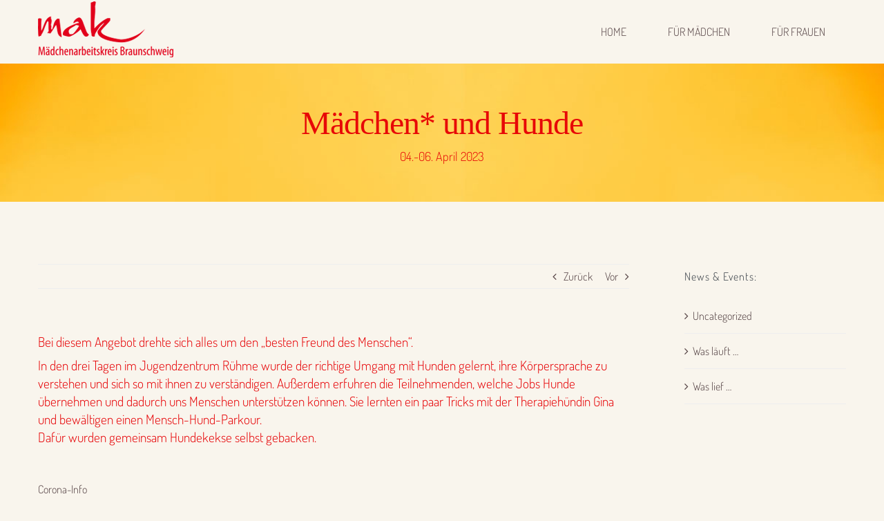

--- FILE ---
content_type: text/html; charset=UTF-8
request_url: https://maedchen-bs.de/maedchen-und-hunde/
body_size: 14187
content:
<!DOCTYPE html>
<html class="avada-html-layout-wide avada-html-header-position-top avada-mobile-header-color-not-opaque" lang="de" prefix="og: http://ogp.me/ns# fb: http://ogp.me/ns/fb#">
<head>
	<meta http-equiv="X-UA-Compatible" content="IE=edge" />
	<meta http-equiv="Content-Type" content="text/html; charset=utf-8"/>
	<meta name="viewport" content="width=device-width, initial-scale=1" />
	<meta name='robots' content='index, follow, max-image-preview:large, max-snippet:-1, max-video-preview:-1' />
	<style>img:is([sizes="auto" i], [sizes^="auto," i]) { contain-intrinsic-size: 3000px 1500px }</style>
	
	<!-- This site is optimized with the Yoast SEO plugin v26.8 - https://yoast.com/product/yoast-seo-wordpress/ -->
	<title>Mädchen* und Hunde - MAK Braunschweig</title>
	<link rel="canonical" href="https://maedchen-bs.de/maedchen-und-hunde/" />
	<meta property="og:locale" content="de_DE" />
	<meta property="og:type" content="article" />
	<meta property="og:title" content="Mädchen* und Hunde - MAK Braunschweig" />
	<meta property="og:description" content="FiBS Angebot" />
	<meta property="og:url" content="https://maedchen-bs.de/maedchen-und-hunde/" />
	<meta property="og:site_name" content="MAK Braunschweig" />
	<meta property="article:published_time" content="2019-11-29T12:41:25+00:00" />
	<meta property="article:modified_time" content="2023-04-29T13:07:04+00:00" />
	<meta property="og:image" content="https://maedchen-bs.de/wp-content/uploads/2019/11/image0.jpeg" />
	<meta property="og:image:width" content="1170" />
	<meta property="og:image:height" content="878" />
	<meta property="og:image:type" content="image/jpeg" />
	<meta name="author" content="MaK_19MSm" />
	<meta name="twitter:card" content="summary_large_image" />
	<meta name="twitter:label1" content="Verfasst von" />
	<meta name="twitter:data1" content="MaK_19MSm" />
	<meta name="twitter:label2" content="Geschätzte Lesezeit" />
	<meta name="twitter:data2" content="3 Minuten" />
	<script type="application/ld+json" class="yoast-schema-graph">{"@context":"https://schema.org","@graph":[{"@type":"Article","@id":"https://maedchen-bs.de/maedchen-und-hunde/#article","isPartOf":{"@id":"https://maedchen-bs.de/maedchen-und-hunde/"},"author":{"name":"MaK_19MSm","@id":"https://maedchen-bs.de/#/schema/person/4c4ad69462ae4be3df5e2960e4b6fd3c"},"headline":"Mädchen* und Hunde","datePublished":"2019-11-29T12:41:25+00:00","dateModified":"2023-04-29T13:07:04+00:00","mainEntityOfPage":{"@id":"https://maedchen-bs.de/maedchen-und-hunde/"},"wordCount":817,"commentCount":0,"image":{"@id":"https://maedchen-bs.de/maedchen-und-hunde/#primaryimage"},"thumbnailUrl":"https://maedchen-bs.de/wp-content/uploads/2019/11/image0.jpeg","articleSection":["Was lief ..."],"inLanguage":"de","potentialAction":[{"@type":"CommentAction","name":"Comment","target":["https://maedchen-bs.de/maedchen-und-hunde/#respond"]}]},{"@type":"WebPage","@id":"https://maedchen-bs.de/maedchen-und-hunde/","url":"https://maedchen-bs.de/maedchen-und-hunde/","name":"Mädchen* und Hunde - MAK Braunschweig","isPartOf":{"@id":"https://maedchen-bs.de/#website"},"primaryImageOfPage":{"@id":"https://maedchen-bs.de/maedchen-und-hunde/#primaryimage"},"image":{"@id":"https://maedchen-bs.de/maedchen-und-hunde/#primaryimage"},"thumbnailUrl":"https://maedchen-bs.de/wp-content/uploads/2019/11/image0.jpeg","datePublished":"2019-11-29T12:41:25+00:00","dateModified":"2023-04-29T13:07:04+00:00","author":{"@id":"https://maedchen-bs.de/#/schema/person/4c4ad69462ae4be3df5e2960e4b6fd3c"},"breadcrumb":{"@id":"https://maedchen-bs.de/maedchen-und-hunde/#breadcrumb"},"inLanguage":"de","potentialAction":[{"@type":"ReadAction","target":["https://maedchen-bs.de/maedchen-und-hunde/"]}]},{"@type":"ImageObject","inLanguage":"de","@id":"https://maedchen-bs.de/maedchen-und-hunde/#primaryimage","url":"https://maedchen-bs.de/wp-content/uploads/2019/11/image0.jpeg","contentUrl":"https://maedchen-bs.de/wp-content/uploads/2019/11/image0.jpeg","width":1170,"height":878},{"@type":"BreadcrumbList","@id":"https://maedchen-bs.de/maedchen-und-hunde/#breadcrumb","itemListElement":[{"@type":"ListItem","position":1,"name":"Startseite","item":"https://maedchen-bs.de/"},{"@type":"ListItem","position":2,"name":"Mädchen* und Hunde"}]},{"@type":"WebSite","@id":"https://maedchen-bs.de/#website","url":"https://maedchen-bs.de/","name":"MAK Braunschweig","description":"Mädchenarbeitskreis","potentialAction":[{"@type":"SearchAction","target":{"@type":"EntryPoint","urlTemplate":"https://maedchen-bs.de/?s={search_term_string}"},"query-input":{"@type":"PropertyValueSpecification","valueRequired":true,"valueName":"search_term_string"}}],"inLanguage":"de"},{"@type":"Person","@id":"https://maedchen-bs.de/#/schema/person/4c4ad69462ae4be3df5e2960e4b6fd3c","name":"MaK_19MSm","image":{"@type":"ImageObject","inLanguage":"de","@id":"https://maedchen-bs.de/#/schema/person/image/","url":"https://secure.gravatar.com/avatar/3f55cfb4a5cc42fb34de082d83505f99a9e38128f2c3f2f8e387eedce0e07024?s=96&d=mm&r=g","contentUrl":"https://secure.gravatar.com/avatar/3f55cfb4a5cc42fb34de082d83505f99a9e38128f2c3f2f8e387eedce0e07024?s=96&d=mm&r=g","caption":"MaK_19MSm"},"url":"https://maedchen-bs.de/author/mak_19msm/"}]}</script>
	<!-- / Yoast SEO plugin. -->


<link rel="alternate" type="application/rss+xml" title="MAK Braunschweig &raquo; Feed" href="https://maedchen-bs.de/feed/" />
<link rel="alternate" type="application/rss+xml" title="MAK Braunschweig &raquo; Kommentar-Feed" href="https://maedchen-bs.de/comments/feed/" />
					<link rel="shortcut icon" href="https://maedchen-bs.de/wp-content/uploads/2019/12/mak-favicon.png" type="image/x-icon" />
		
					<!-- Apple Touch Icon -->
			<link rel="apple-touch-icon" sizes="180x180" href="https://maedchen-bs.de/wp-content/uploads/2019/12/mak-favicon.png">
		
					<!-- Android Icon -->
			<link rel="icon" sizes="192x192" href="https://maedchen-bs.de/wp-content/uploads/2019/12/mak-favicon.png">
		
					<!-- MS Edge Icon -->
			<meta name="msapplication-TileImage" content="https://maedchen-bs.de/wp-content/uploads/2019/12/mak-favicon.png">
				<link rel="alternate" type="application/rss+xml" title="MAK Braunschweig &raquo; Mädchen* und Hunde-Kommentar-Feed" href="https://maedchen-bs.de/maedchen-und-hunde/feed/" />
					<meta name="description" content="Bei diesem Angebot drehte sich alles um den &quot;besten Freund des Menschen&quot;.
In den drei Tagen im Jugendzentrum Rühme wurde der richtige Umgang mit Hunden gelernt, ihre Körpersprache zu verstehen und sich so mit ihnen zu verständigen. Außerdem erfuhren die Teilnehmenden, welche Jobs Hunde übernehmen und dadurch uns Menschen unterstützen können. Sie lernten ein paar Tricks"/>
				
		<meta property="og:locale" content="de_DE"/>
		<meta property="og:type" content="article"/>
		<meta property="og:site_name" content="MAK Braunschweig"/>
		<meta property="og:title" content="Mädchen* und Hunde - MAK Braunschweig"/>
				<meta property="og:description" content="Bei diesem Angebot drehte sich alles um den &quot;besten Freund des Menschen&quot;.
In den drei Tagen im Jugendzentrum Rühme wurde der richtige Umgang mit Hunden gelernt, ihre Körpersprache zu verstehen und sich so mit ihnen zu verständigen. Außerdem erfuhren die Teilnehmenden, welche Jobs Hunde übernehmen und dadurch uns Menschen unterstützen können. Sie lernten ein paar Tricks"/>
				<meta property="og:url" content="https://maedchen-bs.de/maedchen-und-hunde/"/>
										<meta property="article:published_time" content="2019-11-29T12:41:25+01:00"/>
							<meta property="article:modified_time" content="2023-04-29T13:07:04+01:00"/>
								<meta name="author" content="MaK_19MSm"/>
								<meta property="og:image" content="https://maedchen-bs.de/wp-content/uploads/2019/11/image0.jpeg"/>
		<meta property="og:image:width" content="1170"/>
		<meta property="og:image:height" content="878"/>
		<meta property="og:image:type" content="image/jpeg"/>
				<link rel='stylesheet' id='fusion-dynamic-css-css' href='https://maedchen-bs.de/wp-content/uploads/fusion-styles/75b6597f3e1511a0f641af1205a0e041.min.css?ver=3.14' type='text/css' media='all' />
<script type="text/javascript" src="https://maedchen-bs.de/wp-includes/js/jquery/jquery.min.js?ver=3.7.1" id="jquery-core-js"></script>
<script type="text/javascript" src="https://maedchen-bs.de/wp-includes/js/jquery/jquery-migrate.min.js?ver=3.4.1" id="jquery-migrate-js"></script>
<link rel="https://api.w.org/" href="https://maedchen-bs.de/wp-json/" /><link rel="alternate" title="JSON" type="application/json" href="https://maedchen-bs.de/wp-json/wp/v2/posts/1317" /><link rel="EditURI" type="application/rsd+xml" title="RSD" href="https://maedchen-bs.de/xmlrpc.php?rsd" />
<meta name="generator" content="WordPress 6.8.3" />
<link rel='shortlink' href='https://maedchen-bs.de/?p=1317' />
<link rel="alternate" title="oEmbed (JSON)" type="application/json+oembed" href="https://maedchen-bs.de/wp-json/oembed/1.0/embed?url=https%3A%2F%2Fmaedchen-bs.de%2Fmaedchen-und-hunde%2F" />
<link rel="alternate" title="oEmbed (XML)" type="text/xml+oembed" href="https://maedchen-bs.de/wp-json/oembed/1.0/embed?url=https%3A%2F%2Fmaedchen-bs.de%2Fmaedchen-und-hunde%2F&#038;format=xml" />
<style type="text/css" id="css-fb-visibility">@media screen and (max-width: 640px){.fusion-no-small-visibility{display:none !important;}body .sm-text-align-center{text-align:center !important;}body .sm-text-align-left{text-align:left !important;}body .sm-text-align-right{text-align:right !important;}body .sm-text-align-justify{text-align:justify !important;}body .sm-flex-align-center{justify-content:center !important;}body .sm-flex-align-flex-start{justify-content:flex-start !important;}body .sm-flex-align-flex-end{justify-content:flex-end !important;}body .sm-mx-auto{margin-left:auto !important;margin-right:auto !important;}body .sm-ml-auto{margin-left:auto !important;}body .sm-mr-auto{margin-right:auto !important;}body .fusion-absolute-position-small{position:absolute;top:auto;width:100%;}.awb-sticky.awb-sticky-small{ position: sticky; top: var(--awb-sticky-offset,0); }}@media screen and (min-width: 641px) and (max-width: 1024px){.fusion-no-medium-visibility{display:none !important;}body .md-text-align-center{text-align:center !important;}body .md-text-align-left{text-align:left !important;}body .md-text-align-right{text-align:right !important;}body .md-text-align-justify{text-align:justify !important;}body .md-flex-align-center{justify-content:center !important;}body .md-flex-align-flex-start{justify-content:flex-start !important;}body .md-flex-align-flex-end{justify-content:flex-end !important;}body .md-mx-auto{margin-left:auto !important;margin-right:auto !important;}body .md-ml-auto{margin-left:auto !important;}body .md-mr-auto{margin-right:auto !important;}body .fusion-absolute-position-medium{position:absolute;top:auto;width:100%;}.awb-sticky.awb-sticky-medium{ position: sticky; top: var(--awb-sticky-offset,0); }}@media screen and (min-width: 1025px){.fusion-no-large-visibility{display:none !important;}body .lg-text-align-center{text-align:center !important;}body .lg-text-align-left{text-align:left !important;}body .lg-text-align-right{text-align:right !important;}body .lg-text-align-justify{text-align:justify !important;}body .lg-flex-align-center{justify-content:center !important;}body .lg-flex-align-flex-start{justify-content:flex-start !important;}body .lg-flex-align-flex-end{justify-content:flex-end !important;}body .lg-mx-auto{margin-left:auto !important;margin-right:auto !important;}body .lg-ml-auto{margin-left:auto !important;}body .lg-mr-auto{margin-right:auto !important;}body .fusion-absolute-position-large{position:absolute;top:auto;width:100%;}.awb-sticky.awb-sticky-large{ position: sticky; top: var(--awb-sticky-offset,0); }}</style>		<style type="text/css" id="wp-custom-css">
			.wpcf7-list-item {
    margin: 0 0 0 0em!important;}

.grecaptcha-badge { visibility: hidden; }
.wpcf7-form .wpcf7-text, .wpcf7-form textarea {
    background-color: rgba(84, 66, 68, 0.61)!important;
    font-size: 15px;
}


h1 {
	
    font-family: 'Janda Everyday Casual'!important;
    font-weight: normal!important;
    line-height: 1.4!important;
	font-size:3em!important;
	}

h1.title-heading-left.fusion-responsive-typography-calculated {
    font-size: 50px!important;
}

p.mailpoet_form_paragraph.mailpoet-has-font-size.last a {
	color:white
}

@media (max-width: 700px) {
	
h1.title-heading-left.fusion-responsive-typography-calculated {
    font-size: 30px!important;
}
	}		</style>
				<script type="text/javascript">
			var doc = document.documentElement;
			doc.setAttribute( 'data-useragent', navigator.userAgent );
		</script>
		
	</head>

<body class="wp-singular post-template-default single single-post postid-1317 single-format-standard wp-theme-Avada wp-child-theme-Avada-Child has-sidebar fusion-image-hovers fusion-pagination-sizing fusion-button_type-flat fusion-button_span-no fusion-button_gradient-linear avada-image-rollover-circle-no avada-image-rollover-yes avada-image-rollover-direction-fade fusion-body ltr fusion-sticky-header no-tablet-sticky-header no-mobile-sticky-header no-mobile-slidingbar no-mobile-totop avada-has-rev-slider-styles fusion-disable-outline fusion-sub-menu-fade mobile-logo-pos-left layout-wide-mode avada-has-boxed-modal-shadow-none layout-scroll-offset-full avada-has-zero-margin-offset-top fusion-top-header menu-text-align-center mobile-menu-design-modern fusion-show-pagination-text fusion-header-layout-v1 avada-responsive avada-footer-fx-none avada-menu-highlight-style-background fusion-search-form-classic fusion-main-menu-search-dropdown fusion-avatar-square avada-sticky-shrinkage avada-dropdown-styles avada-blog-layout-grid avada-blog-archive-layout-grid avada-header-shadow-no avada-menu-icon-position-left avada-has-megamenu-shadow avada-has-mainmenu-dropdown-divider avada-has-pagetitle-bg-full avada-has-100-footer avada-has-breadcrumb-mobile-hidden avada-has-titlebar-bar_and_content avada-social-full-transparent avada-has-pagination-padding avada-flyout-menu-direction-fade avada-ec-views-v1" data-awb-post-id="1317">
		<a class="skip-link screen-reader-text" href="#content">Zum Inhalt springen</a>

	<div id="boxed-wrapper">
		
		<div id="wrapper" class="fusion-wrapper">
			<div id="home" style="position:relative;top:-1px;"></div>
							
					
			<header class="fusion-header-wrapper">
				<div class="fusion-header-v1 fusion-logo-alignment fusion-logo-left fusion-sticky-menu-1 fusion-sticky-logo-1 fusion-mobile-logo-1  fusion-mobile-menu-design-modern">
					<div class="fusion-header-sticky-height"></div>
<div class="fusion-header">
	<div class="fusion-row">
					<div class="fusion-logo" data-margin-top="2px" data-margin-bottom="2px" data-margin-left="0px" data-margin-right="0px">
			<a class="fusion-logo-link"  href="https://maedchen-bs.de/" >

						<!-- standard logo -->
			<img src="https://maedchen-bs.de/wp-content/uploads/2020/01/mak-logo.png" srcset="https://maedchen-bs.de/wp-content/uploads/2020/01/mak-logo.png 1x" width="212" height="88" alt="MAK Braunschweig Logo" data-retina_logo_url="" class="fusion-standard-logo" />

											<!-- mobile logo -->
				<img src="https://maedchen-bs.de/wp-content/uploads/2019/12/mak-logo-mobil.png" srcset="https://maedchen-bs.de/wp-content/uploads/2019/12/mak-logo-mobil.png 1x" width="180" height="75" alt="MAK Braunschweig Logo" data-retina_logo_url="" class="fusion-mobile-logo" />
			
											<!-- sticky header logo -->
				<img src="https://maedchen-bs.de/wp-content/uploads/2019/12/mak-logo-sticky-neu.png" srcset="https://maedchen-bs.de/wp-content/uploads/2019/12/mak-logo-sticky-neu.png 1x" width="161" height="63" alt="MAK Braunschweig Logo" data-retina_logo_url="" class="fusion-sticky-logo" />
					</a>
		</div>		<nav class="fusion-main-menu" aria-label="Hauptmenü"><ul id="menu-hauptmenue" class="fusion-menu"><li  id="menu-item-23"  class="menu-item menu-item-type-post_type menu-item-object-page menu-item-home menu-item-23"  data-item-id="23"><a  href="https://maedchen-bs.de/" class="fusion-background-highlight"><span class="menu-text">HOME</span></a></li><li  id="menu-item-1218"  class="menu-item menu-item-type-custom menu-item-object-custom menu-item-has-children menu-item-1218 fusion-dropdown-menu"  data-item-id="1218"><a  href="#" class="fusion-background-highlight"><span class="menu-text">FÜR MÄDCHEN</span></a><ul class="sub-menu"><li  id="menu-item-20"  class="menu-item menu-item-type-post_type menu-item-object-page menu-item-20 fusion-dropdown-submenu" ><a  href="https://maedchen-bs.de/wa-laeuft-in-bs/" class="fusion-background-highlight"><span>Was läuft in BS</span></a></li><li  id="menu-item-1205"  class="menu-item menu-item-type-post_type menu-item-object-page menu-item-1205 fusion-dropdown-submenu" ><a  href="https://maedchen-bs.de/was-lief-in-braunschweig/" class="fusion-background-highlight"><span>Was lief in BS</span></a></li><li  id="menu-item-1208"  class="menu-item menu-item-type-post_type menu-item-object-page menu-item-1208 fusion-dropdown-submenu" ><a  href="https://maedchen-bs.de/jugendzentren/" class="fusion-background-highlight"><span>Jugendzentren</span></a></li><li  id="menu-item-1207"  class="menu-item menu-item-type-post_type menu-item-object-page menu-item-1207 fusion-dropdown-submenu" ><a  href="https://maedchen-bs.de/surftipps/" class="fusion-background-highlight"><span>Surftipps</span></a></li><li  id="menu-item-1204"  class="menu-item menu-item-type-post_type menu-item-object-page menu-item-1204 fusion-dropdown-submenu" ><a  href="https://maedchen-bs.de/hilfe-unterstuetzung/" class="fusion-background-highlight"><span>Hilfe &#038; Unterstützung</span></a></li></ul></li><li  id="menu-item-1219"  class="menu-item menu-item-type-custom menu-item-object-custom menu-item-has-children menu-item-1219 fusion-dropdown-menu"  data-item-id="1219"><a  href="#" class="fusion-background-highlight"><span class="menu-text">FÜR FRAUEN</span></a><ul class="sub-menu"><li  id="menu-item-1885"  class="menu-item menu-item-type-post_type menu-item-object-page menu-item-1885 fusion-dropdown-submenu" ><a  href="https://maedchen-bs.de/termine/" class="fusion-background-highlight"><span>Termine</span></a></li><li  id="menu-item-1216"  class="menu-item menu-item-type-post_type menu-item-object-page menu-item-1216 fusion-dropdown-submenu" ><a  href="https://maedchen-bs.de/ueber-den-mak/" class="fusion-background-highlight"><span>Über den MAK</span></a></li><li  id="menu-item-1395"  class="menu-item menu-item-type-post_type menu-item-object-page menu-item-1395 fusion-dropdown-submenu" ><a  href="https://maedchen-bs.de/maedchenarbeit/" class="fusion-background-highlight"><span>Mädchen heute</span></a></li><li  id="menu-item-1738"  class="menu-item menu-item-type-post_type menu-item-object-page menu-item-1738 fusion-dropdown-submenu" ><a  href="https://maedchen-bs.de/maedchenarbeit-2/" class="fusion-background-highlight"><span>Mädchenarbeit</span></a></li><li  id="menu-item-1396"  class="menu-item menu-item-type-post_type menu-item-object-page menu-item-1396 fusion-dropdown-submenu" ><a  href="https://maedchen-bs.de/surftipps/" class="fusion-background-highlight"><span>Surftipps</span></a></li><li  id="menu-item-1411"  class="menu-item menu-item-type-post_type menu-item-object-page menu-item-1411 fusion-dropdown-submenu" ><a  href="https://maedchen-bs.de/hilfe-unterstuetzung/" class="fusion-background-highlight"><span>Hilfe &#038; Unterstützung</span></a></li><li  id="menu-item-1416"  class="menu-item menu-item-type-post_type menu-item-object-page menu-item-1416 fusion-dropdown-submenu" ><a  href="https://maedchen-bs.de/kontakt/" class="fusion-background-highlight"><span>Kontakt MAK</span></a></li></ul></li></ul></nav><nav class="fusion-main-menu fusion-sticky-menu" aria-label="Hauptmenü fixiert"><ul id="menu-hauptmenue-1" class="fusion-menu"><li   class="menu-item menu-item-type-post_type menu-item-object-page menu-item-home menu-item-23"  data-item-id="23"><a  href="https://maedchen-bs.de/" class="fusion-background-highlight"><span class="menu-text">HOME</span></a></li><li   class="menu-item menu-item-type-custom menu-item-object-custom menu-item-has-children menu-item-1218 fusion-dropdown-menu"  data-item-id="1218"><a  href="#" class="fusion-background-highlight"><span class="menu-text">FÜR MÄDCHEN</span></a><ul class="sub-menu"><li   class="menu-item menu-item-type-post_type menu-item-object-page menu-item-20 fusion-dropdown-submenu" ><a  href="https://maedchen-bs.de/wa-laeuft-in-bs/" class="fusion-background-highlight"><span>Was läuft in BS</span></a></li><li   class="menu-item menu-item-type-post_type menu-item-object-page menu-item-1205 fusion-dropdown-submenu" ><a  href="https://maedchen-bs.de/was-lief-in-braunschweig/" class="fusion-background-highlight"><span>Was lief in BS</span></a></li><li   class="menu-item menu-item-type-post_type menu-item-object-page menu-item-1208 fusion-dropdown-submenu" ><a  href="https://maedchen-bs.de/jugendzentren/" class="fusion-background-highlight"><span>Jugendzentren</span></a></li><li   class="menu-item menu-item-type-post_type menu-item-object-page menu-item-1207 fusion-dropdown-submenu" ><a  href="https://maedchen-bs.de/surftipps/" class="fusion-background-highlight"><span>Surftipps</span></a></li><li   class="menu-item menu-item-type-post_type menu-item-object-page menu-item-1204 fusion-dropdown-submenu" ><a  href="https://maedchen-bs.de/hilfe-unterstuetzung/" class="fusion-background-highlight"><span>Hilfe &#038; Unterstützung</span></a></li></ul></li><li   class="menu-item menu-item-type-custom menu-item-object-custom menu-item-has-children menu-item-1219 fusion-dropdown-menu"  data-item-id="1219"><a  href="#" class="fusion-background-highlight"><span class="menu-text">FÜR FRAUEN</span></a><ul class="sub-menu"><li   class="menu-item menu-item-type-post_type menu-item-object-page menu-item-1885 fusion-dropdown-submenu" ><a  href="https://maedchen-bs.de/termine/" class="fusion-background-highlight"><span>Termine</span></a></li><li   class="menu-item menu-item-type-post_type menu-item-object-page menu-item-1216 fusion-dropdown-submenu" ><a  href="https://maedchen-bs.de/ueber-den-mak/" class="fusion-background-highlight"><span>Über den MAK</span></a></li><li   class="menu-item menu-item-type-post_type menu-item-object-page menu-item-1395 fusion-dropdown-submenu" ><a  href="https://maedchen-bs.de/maedchenarbeit/" class="fusion-background-highlight"><span>Mädchen heute</span></a></li><li   class="menu-item menu-item-type-post_type menu-item-object-page menu-item-1738 fusion-dropdown-submenu" ><a  href="https://maedchen-bs.de/maedchenarbeit-2/" class="fusion-background-highlight"><span>Mädchenarbeit</span></a></li><li   class="menu-item menu-item-type-post_type menu-item-object-page menu-item-1396 fusion-dropdown-submenu" ><a  href="https://maedchen-bs.de/surftipps/" class="fusion-background-highlight"><span>Surftipps</span></a></li><li   class="menu-item menu-item-type-post_type menu-item-object-page menu-item-1411 fusion-dropdown-submenu" ><a  href="https://maedchen-bs.de/hilfe-unterstuetzung/" class="fusion-background-highlight"><span>Hilfe &#038; Unterstützung</span></a></li><li   class="menu-item menu-item-type-post_type menu-item-object-page menu-item-1416 fusion-dropdown-submenu" ><a  href="https://maedchen-bs.de/kontakt/" class="fusion-background-highlight"><span>Kontakt MAK</span></a></li></ul></li></ul></nav><div class="fusion-mobile-navigation"><ul id="menu-hauptmenue-2" class="fusion-mobile-menu"><li   class="menu-item menu-item-type-post_type menu-item-object-page menu-item-home menu-item-23"  data-item-id="23"><a  href="https://maedchen-bs.de/" class="fusion-background-highlight"><span class="menu-text">HOME</span></a></li><li   class="menu-item menu-item-type-custom menu-item-object-custom menu-item-has-children menu-item-1218 fusion-dropdown-menu"  data-item-id="1218"><a  href="#" class="fusion-background-highlight"><span class="menu-text">FÜR MÄDCHEN</span></a><ul class="sub-menu"><li   class="menu-item menu-item-type-post_type menu-item-object-page menu-item-20 fusion-dropdown-submenu" ><a  href="https://maedchen-bs.de/wa-laeuft-in-bs/" class="fusion-background-highlight"><span>Was läuft in BS</span></a></li><li   class="menu-item menu-item-type-post_type menu-item-object-page menu-item-1205 fusion-dropdown-submenu" ><a  href="https://maedchen-bs.de/was-lief-in-braunschweig/" class="fusion-background-highlight"><span>Was lief in BS</span></a></li><li   class="menu-item menu-item-type-post_type menu-item-object-page menu-item-1208 fusion-dropdown-submenu" ><a  href="https://maedchen-bs.de/jugendzentren/" class="fusion-background-highlight"><span>Jugendzentren</span></a></li><li   class="menu-item menu-item-type-post_type menu-item-object-page menu-item-1207 fusion-dropdown-submenu" ><a  href="https://maedchen-bs.de/surftipps/" class="fusion-background-highlight"><span>Surftipps</span></a></li><li   class="menu-item menu-item-type-post_type menu-item-object-page menu-item-1204 fusion-dropdown-submenu" ><a  href="https://maedchen-bs.de/hilfe-unterstuetzung/" class="fusion-background-highlight"><span>Hilfe &#038; Unterstützung</span></a></li></ul></li><li   class="menu-item menu-item-type-custom menu-item-object-custom menu-item-has-children menu-item-1219 fusion-dropdown-menu"  data-item-id="1219"><a  href="#" class="fusion-background-highlight"><span class="menu-text">FÜR FRAUEN</span></a><ul class="sub-menu"><li   class="menu-item menu-item-type-post_type menu-item-object-page menu-item-1885 fusion-dropdown-submenu" ><a  href="https://maedchen-bs.de/termine/" class="fusion-background-highlight"><span>Termine</span></a></li><li   class="menu-item menu-item-type-post_type menu-item-object-page menu-item-1216 fusion-dropdown-submenu" ><a  href="https://maedchen-bs.de/ueber-den-mak/" class="fusion-background-highlight"><span>Über den MAK</span></a></li><li   class="menu-item menu-item-type-post_type menu-item-object-page menu-item-1395 fusion-dropdown-submenu" ><a  href="https://maedchen-bs.de/maedchenarbeit/" class="fusion-background-highlight"><span>Mädchen heute</span></a></li><li   class="menu-item menu-item-type-post_type menu-item-object-page menu-item-1738 fusion-dropdown-submenu" ><a  href="https://maedchen-bs.de/maedchenarbeit-2/" class="fusion-background-highlight"><span>Mädchenarbeit</span></a></li><li   class="menu-item menu-item-type-post_type menu-item-object-page menu-item-1396 fusion-dropdown-submenu" ><a  href="https://maedchen-bs.de/surftipps/" class="fusion-background-highlight"><span>Surftipps</span></a></li><li   class="menu-item menu-item-type-post_type menu-item-object-page menu-item-1411 fusion-dropdown-submenu" ><a  href="https://maedchen-bs.de/hilfe-unterstuetzung/" class="fusion-background-highlight"><span>Hilfe &#038; Unterstützung</span></a></li><li   class="menu-item menu-item-type-post_type menu-item-object-page menu-item-1416 fusion-dropdown-submenu" ><a  href="https://maedchen-bs.de/kontakt/" class="fusion-background-highlight"><span>Kontakt MAK</span></a></li></ul></li></ul></div>	<div class="fusion-mobile-menu-icons">
							<a href="#" class="fusion-icon awb-icon-bars" aria-label="Toggle mobile menu" aria-expanded="false"></a>
		
		
		
			</div>

<nav class="fusion-mobile-nav-holder fusion-mobile-menu-text-align-left" aria-label="Main Menu Mobile"></nav>

	<nav class="fusion-mobile-nav-holder fusion-mobile-menu-text-align-left fusion-mobile-sticky-nav-holder" aria-label="Main Menu Mobile Sticky"></nav>
					</div>
</div>
				</div>
				<div class="fusion-clearfix"></div>
			</header>
								
							<div id="sliders-container" class="fusion-slider-visibility">
					</div>
				
					
							
			<section class="avada-page-titlebar-wrapper" aria-label="Kopfzeilen-Container">
	<div class="fusion-page-title-bar fusion-page-title-bar-breadcrumbs fusion-page-title-bar-center">
		<div class="fusion-page-title-row">
			<div class="fusion-page-title-wrapper">
				<div class="fusion-page-title-captions">

																							<h1 class="entry-title">Mädchen* und Hunde</h1>

													<h3>04.-06. April 2023</h3>
											
																
				</div>

				
			</div>
		</div>
	</div>
</section>

						<main id="main" class="clearfix ">
				<div class="fusion-row" style="">

<section id="content" style="float: left;">
			<div class="single-navigation clearfix">
			<a href="https://maedchen-bs.de/frauen-kleidertauschboerse/" rel="prev">Zurück</a>			<a href="https://maedchen-bs.de/kleidertausch-2021/" rel="next">Vor</a>		</div>
	
					<article id="post-1317" class="post post-1317 type-post status-publish format-standard has-post-thumbnail hentry category-was-lief">
										<span class="entry-title" style="display: none;">Mädchen* und Hunde</span>
			
				
						<div class="post-content">
				<div class="fusion-fullwidth fullwidth-box fusion-builder-row-1 nonhundred-percent-fullwidth non-hundred-percent-height-scrolling" style="--awb-background-position:left top;--awb-border-sizes-top:0px;--awb-border-sizes-bottom:0px;--awb-border-sizes-left:0px;--awb-border-sizes-right:0px;--awb-border-radius-top-left:0px;--awb-border-radius-top-right:0px;--awb-border-radius-bottom-right:0px;--awb-border-radius-bottom-left:0px;--awb-flex-wrap:wrap;" ><div class="fusion-builder-row fusion-row"><div class="fusion-layout-column fusion_builder_column fusion-builder-column-0 fusion_builder_column_1_1 1_1 fusion-one-full fusion-column-first fusion-column-last" style="--awb-bg-size:cover;"><div class="fusion-column-wrapper fusion-flex-column-wrapper-legacy"><div class="fusion-text fusion-text-1"><h3>Bei diesem Angebot drehte sich alles um den &#8222;besten Freund des Menschen&#8220;.</h3>
<h3>In den drei Tagen im Jugendzentrum Rühme wurde der richtige Umgang mit Hunden gelernt, ihre Körpersprache zu verstehen und sich so mit ihnen zu verständigen. Außerdem erfuhren die Teilnehmenden, welche Jobs Hunde übernehmen und dadurch uns Menschen unterstützen können. Sie lernten ein paar Tricks mit der Therapiehündin Gina und bewältigen einen Mensch-Hund-Parkour.<br />
Dafür wurden gemeinsam Hundekekse selbst gebacken.</h3>
</div><div class="fusion-sep-clear"></div><div class="fusion-separator fusion-full-width-sep" style="margin-left: auto;margin-right: auto;margin-top:35px;width:100%;"></div><div class="fusion-sep-clear"></div><div class="fusion-sep-clear"></div><div class="fusion-separator fusion-full-width-sep" style="margin-left: auto;margin-right: auto;width:100%;"></div><div class="fusion-sep-clear"></div><div class="fusion-text fusion-text-2"><p class="western">Corona-Info<br />
Alle Veranstaltungen des Mädchenarbeitskreises Braunschweig werden entsprechend der dann gültigen Corona-Verordnungen und Hygienebestimmungen des Landes Niedersachsen durchgeführt.<br />
Sollte eine Veranstaltung ausfallen müssen, werden wir das auf dieser Webseite bekanntgeben.</p>
</div><div class="fusion-sep-clear"></div><div class="fusion-separator fusion-full-width-sep" style="margin-left: auto;margin-right: auto;width:100%;"></div><div class="fusion-sep-clear"></div><div class="awb-gallery-wrapper awb-gallery-wrapper-1 button-span-no" style="--more-btn-alignment:center;"><div style="margin:-5px;--awb-bordersize:0px;" class="fusion-gallery fusion-gallery-container fusion-grid-3 fusion-columns-total-1 fusion-gallery-layout-grid fusion-gallery-1"><div style="padding:5px;" class="fusion-grid-column fusion-gallery-column fusion-gallery-column-3 hover-type-none"><div class="fusion-gallery-image"><a href="https://maedchen-bs.de/wp-content/uploads/2019/11/image1.jpeg" rel="noreferrer" data-rel="iLightbox[gallery_image_1]" class="fusion-lightbox" target="_self"><img fetchpriority="high" decoding="async" src="https://maedchen-bs.de/wp-content/uploads/2019/11/image1.jpeg" data-orig-src="https://maedchen-bs.de/wp-content/uploads/2019/11/image1.jpeg" width="768" height="1024" alt="" title="image1" aria-label="image1" class="lazyload img-responsive wp-image-2272" srcset="data:image/svg+xml,%3Csvg%20xmlns%3D%27http%3A%2F%2Fwww.w3.org%2F2000%2Fsvg%27%20width%3D%27768%27%20height%3D%271024%27%20viewBox%3D%270%200%20768%201024%27%3E%3Crect%20width%3D%27768%27%20height%3D%271024%27%20fill-opacity%3D%220%22%2F%3E%3C%2Fsvg%3E" data-srcset="https://maedchen-bs.de/wp-content/uploads/2019/11/image1-200x267.jpeg 200w, https://maedchen-bs.de/wp-content/uploads/2019/11/image1-400x533.jpeg 400w, https://maedchen-bs.de/wp-content/uploads/2019/11/image1-600x800.jpeg 600w, https://maedchen-bs.de/wp-content/uploads/2019/11/image1.jpeg 768w" data-sizes="auto" data-orig-sizes="(min-width: 2200px) 100vw, (min-width: 824px) 282px, (min-width: 732px) 423px, (min-width: 640px) 732px, " /></a></div></div></div></div><div class="fusion-clearfix"></div></div></div></div></div>
							</div>

												<span class="vcard rich-snippet-hidden"><span class="fn"><a href="https://maedchen-bs.de/author/mak_19msm/" title="Beiträge von MaK_19MSm" rel="author">MaK_19MSm</a></span></span><span class="updated rich-snippet-hidden">2023-04-29T15:07:04+02:00</span>																								<section class="related-posts single-related-posts">
				<div class="fusion-title fusion-title-size-three sep-none fusion-sep-none" style="margin-top:0px;margin-bottom:31px;">
				<h3 class="title-heading-left" style="margin:0;">
					Ähnliche Beiträge				</h3>
			</div>
			
	
	
	
					<div class="awb-carousel awb-swiper awb-swiper-carousel fusion-carousel-title-below-image" data-imagesize="fixed" data-metacontent="yes" data-autoplay="no" data-touchscroll="no" data-columns="3" data-itemmargin="30px" data-itemwidth="180" data-scrollitems="">
		<div class="swiper-wrapper">
																		<div class="swiper-slide">
					<div class="fusion-carousel-item-wrapper">
						<div  class="fusion-image-wrapper fusion-image-size-fixed" aria-haspopup="true">
					<img src="https://maedchen-bs.de/wp-content/uploads/2025/09/Selfcare-Tag-Titelbild-500x383.png" srcset="https://maedchen-bs.de/wp-content/uploads/2025/09/Selfcare-Tag-Titelbild-500x383.png 1x, https://maedchen-bs.de/wp-content/uploads/2025/09/Selfcare-Tag-Titelbild-500x383@2x.png 2x" width="500" height="383" alt="Mädchen* Selfcare-Tag" />
	<div class="fusion-rollover">
	<div class="fusion-rollover-content">

				
		
								
								
		
						<a class="fusion-link-wrapper" href="https://maedchen-bs.de/maedchen-selfcare-tag/" aria-label="Mädchen* Selfcare-Tag"></a>
	</div>
</div>
</div>
																				<h4 class="fusion-carousel-title">
								<a class="fusion-related-posts-title-link" href="https://maedchen-bs.de/maedchen-selfcare-tag/" target="_self" title="Mädchen* Selfcare-Tag">Mädchen* Selfcare-Tag</a>
							</h4>

							<div class="fusion-carousel-meta">
								
								<span class="fusion-date">September 16th, 2025</span>

																	<span class="fusion-inline-sep">|</span>
									<span><a href="https://maedchen-bs.de/maedchen-selfcare-tag/#respond">0 Kommentare</a></span>
															</div><!-- fusion-carousel-meta -->
											</div><!-- fusion-carousel-item-wrapper -->
				</div>
															<div class="swiper-slide">
					<div class="fusion-carousel-item-wrapper">
						<div  class="fusion-image-wrapper fusion-image-size-fixed" aria-haspopup="true">
					<img src="https://maedchen-bs.de/wp-content/uploads/2025/09/36ad60c4-0001-0004-0000-000001040226_w960_r1.778_fpx57.47_fpy49.98-500x383.jpg" srcset="https://maedchen-bs.de/wp-content/uploads/2025/09/36ad60c4-0001-0004-0000-000001040226_w960_r1.778_fpx57.47_fpy49.98-500x383.jpg 1x, https://maedchen-bs.de/wp-content/uploads/2025/09/36ad60c4-0001-0004-0000-000001040226_w960_r1.778_fpx57.47_fpy49.98-500x383@2x.jpg 2x" width="500" height="383" alt="Mädchen*projekt: Eltern auf Probe" />
	<div class="fusion-rollover">
	<div class="fusion-rollover-content">

				
		
								
								
		
						<a class="fusion-link-wrapper" href="https://maedchen-bs.de/maedchenprojekt-eltern-auf-probe/" aria-label="Mädchen*projekt: Eltern auf Probe"></a>
	</div>
</div>
</div>
																				<h4 class="fusion-carousel-title">
								<a class="fusion-related-posts-title-link" href="https://maedchen-bs.de/maedchenprojekt-eltern-auf-probe/" target="_self" title="Mädchen*projekt: Eltern auf Probe">Mädchen*projekt: Eltern auf Probe</a>
							</h4>

							<div class="fusion-carousel-meta">
								
								<span class="fusion-date">September 15th, 2025</span>

																	<span class="fusion-inline-sep">|</span>
									<span><a href="https://maedchen-bs.de/maedchenprojekt-eltern-auf-probe/#respond">0 Kommentare</a></span>
															</div><!-- fusion-carousel-meta -->
											</div><!-- fusion-carousel-item-wrapper -->
				</div>
															<div class="swiper-slide">
					<div class="fusion-carousel-item-wrapper">
						<div  class="fusion-image-wrapper fusion-image-size-fixed" aria-haspopup="true">
					<img src="https://maedchen-bs.de/wp-content/uploads/2025/08/2018.01.10.logo_wildfang_print-500x383.jpg" srcset="https://maedchen-bs.de/wp-content/uploads/2025/08/2018.01.10.logo_wildfang_print-500x383.jpg 1x, https://maedchen-bs.de/wp-content/uploads/2025/08/2018.01.10.logo_wildfang_print-500x383@2x.jpg 2x" width="500" height="383" alt="Mädchen* in der Natur: Wildfang" />
	<div class="fusion-rollover">
	<div class="fusion-rollover-content">

				
		
								
								
		
						<a class="fusion-link-wrapper" href="https://maedchen-bs.de/maedchen-in-der-natur/" aria-label="Mädchen* in der Natur: Wildfang"></a>
	</div>
</div>
</div>
																				<h4 class="fusion-carousel-title">
								<a class="fusion-related-posts-title-link" href="https://maedchen-bs.de/maedchen-in-der-natur/" target="_self" title="Mädchen* in der Natur: Wildfang">Mädchen* in der Natur: Wildfang</a>
							</h4>

							<div class="fusion-carousel-meta">
								
								<span class="fusion-date">August 11th, 2025</span>

																	<span class="fusion-inline-sep">|</span>
									<span><a href="https://maedchen-bs.de/maedchen-in-der-natur/#respond">0 Kommentare</a></span>
															</div><!-- fusion-carousel-meta -->
											</div><!-- fusion-carousel-item-wrapper -->
				</div>
					</div><!-- swiper-wrapper -->
				<div class="awb-swiper-button awb-swiper-button-prev"><i class="awb-icon-angle-left"></i></div><div class="awb-swiper-button awb-swiper-button-next"><i class="awb-icon-angle-right"></i></div>	</div><!-- fusion-carousel -->
</section><!-- related-posts -->


																	</article>
	</section>
<aside id="sidebar" class="sidebar fusion-widget-area fusion-content-widget-area fusion-sidebar-right fusion-singlepostright fusion-sticky-sidebar" style="float: right;" data="">
			<div class="fusion-sidebar-inner-content">
											
					<div id="categories-2" class="widget widget_categories"><div class="heading"><h4 class="widget-title">News &#038; Events:</h4></div>
			<ul>
					<li class="cat-item cat-item-2"><a href="https://maedchen-bs.de/category/uncategorized/">Uncategorized</a>
</li>
	<li class="cat-item cat-item-7"><a href="https://maedchen-bs.de/category/was-laeuft/">Was läuft &#8230;</a>
</li>
	<li class="cat-item cat-item-1"><a href="https://maedchen-bs.de/category/was-lief/">Was lief &#8230;</a>
</li>
			</ul>

			</div>					</div>
	</aside>
						
					</div>  <!-- fusion-row -->
				</main>  <!-- #main -->
				
				
								
					
		<div class="fusion-footer">
				
	
	<footer id="footer" class="fusion-footer-copyright-area fusion-footer-copyright-center">
		<div class="fusion-row">
			<div class="fusion-copyright-content">

				<div class="fusion-copyright-notice">
		<div>
		© <script>document.write(new Date().getFullYear());</script> maedchen-bs.de <span style="white-space: nowrap;"> ·  Webdesign: <a href="https://pura-design.de" target="_blank" rel="noopener">pura-design.de</a></span> <span style="white-space: nowrap;"> ·  <a href="../impressum">IMPRESSUM</a></span> <span style="white-space: nowrap;"> ·  <a href="../datenschutz">DATENSCHUTZ</a></span></p>	</div>
</div>
<div class="fusion-social-links-footer">
	</div>

			</div> <!-- fusion-fusion-copyright-content -->
		</div> <!-- fusion-row -->
	</footer> <!-- #footer -->
		</div> <!-- fusion-footer -->

		
																</div> <!-- wrapper -->
		</div> <!-- #boxed-wrapper -->
				<a class="fusion-one-page-text-link fusion-page-load-link" tabindex="-1" href="#" aria-hidden="true">Page load link</a>

		<div class="avada-footer-scripts">
			<script type="text/javascript">var fusionNavIsCollapsed=function(e){var t,n;window.innerWidth<=e.getAttribute("data-breakpoint")?(e.classList.add("collapse-enabled"),e.classList.remove("awb-menu_desktop"),e.classList.contains("expanded")||window.dispatchEvent(new CustomEvent("fusion-mobile-menu-collapsed",{detail:{nav:e}})),(n=e.querySelectorAll(".menu-item-has-children.expanded")).length&&n.forEach(function(e){e.querySelector(".awb-menu__open-nav-submenu_mobile").setAttribute("aria-expanded","false")})):(null!==e.querySelector(".menu-item-has-children.expanded .awb-menu__open-nav-submenu_click")&&e.querySelector(".menu-item-has-children.expanded .awb-menu__open-nav-submenu_click").click(),e.classList.remove("collapse-enabled"),e.classList.add("awb-menu_desktop"),null!==e.querySelector(".awb-menu__main-ul")&&e.querySelector(".awb-menu__main-ul").removeAttribute("style")),e.classList.add("no-wrapper-transition"),clearTimeout(t),t=setTimeout(()=>{e.classList.remove("no-wrapper-transition")},400),e.classList.remove("loading")},fusionRunNavIsCollapsed=function(){var e,t=document.querySelectorAll(".awb-menu");for(e=0;e<t.length;e++)fusionNavIsCollapsed(t[e])};function avadaGetScrollBarWidth(){var e,t,n,l=document.createElement("p");return l.style.width="100%",l.style.height="200px",(e=document.createElement("div")).style.position="absolute",e.style.top="0px",e.style.left="0px",e.style.visibility="hidden",e.style.width="200px",e.style.height="150px",e.style.overflow="hidden",e.appendChild(l),document.body.appendChild(e),t=l.offsetWidth,e.style.overflow="scroll",t==(n=l.offsetWidth)&&(n=e.clientWidth),document.body.removeChild(e),jQuery("html").hasClass("awb-scroll")&&10<t-n?10:t-n}fusionRunNavIsCollapsed(),window.addEventListener("fusion-resize-horizontal",fusionRunNavIsCollapsed);</script><script type="speculationrules">
{"prefetch":[{"source":"document","where":{"and":[{"href_matches":"\/*"},{"not":{"href_matches":["\/wp-*.php","\/wp-admin\/*","\/wp-content\/uploads\/*","\/wp-content\/*","\/wp-content\/plugins\/*","\/wp-content\/themes\/Avada-Child\/*","\/wp-content\/themes\/Avada\/*","\/*\\?(.+)"]}},{"not":{"selector_matches":"a[rel~=\"nofollow\"]"}},{"not":{"selector_matches":".no-prefetch, .no-prefetch a"}}]},"eagerness":"conservative"}]}
</script>
	<script>
		jQuery(document).ready(function($) {
			var $checkboxes;
			function storekey() {
				var keysVal = $checkboxes.map(function() {
					if(this.checked) return $(this).attr('data-key');
				}).get().join(',');
				// console.log(keysVal)
				$("input[name='fieldVal']").val(keysVal);
			}
			$(function() {
				$checkboxes = $("input[class='listCheckbox']").change(storekey);
			});
		});
	</script>
	<style id='global-styles-inline-css' type='text/css'>
:root{--wp--preset--aspect-ratio--square: 1;--wp--preset--aspect-ratio--4-3: 4/3;--wp--preset--aspect-ratio--3-4: 3/4;--wp--preset--aspect-ratio--3-2: 3/2;--wp--preset--aspect-ratio--2-3: 2/3;--wp--preset--aspect-ratio--16-9: 16/9;--wp--preset--aspect-ratio--9-16: 9/16;--wp--preset--color--black: #000000;--wp--preset--color--cyan-bluish-gray: #abb8c3;--wp--preset--color--white: #ffffff;--wp--preset--color--pale-pink: #f78da7;--wp--preset--color--vivid-red: #cf2e2e;--wp--preset--color--luminous-vivid-orange: #ff6900;--wp--preset--color--luminous-vivid-amber: #fcb900;--wp--preset--color--light-green-cyan: #7bdcb5;--wp--preset--color--vivid-green-cyan: #00d084;--wp--preset--color--pale-cyan-blue: #8ed1fc;--wp--preset--color--vivid-cyan-blue: #0693e3;--wp--preset--color--vivid-purple: #9b51e0;--wp--preset--color--awb-color-1: rgba(255,255,255,1);--wp--preset--color--awb-color-2: rgba(247,247,247,1);--wp--preset--color--awb-color-3: rgba(249,245,237,1);--wp--preset--color--awb-color-4: rgba(238,238,238,1);--wp--preset--color--awb-color-5: rgba(74,213,117,1);--wp--preset--color--awb-color-6: rgba(84,66,68,1);--wp--preset--color--awb-color-7: rgba(58,65,73,1);--wp--preset--color--awb-color-8: rgba(230,0,4,1);--wp--preset--color--awb-color-custom-10: rgba(123,131,139,1);--wp--preset--color--awb-color-custom-11: rgba(243,234,219,1);--wp--preset--color--awb-color-custom-12: rgba(51,51,51,1);--wp--preset--color--awb-color-custom-13: rgba(247,229,163,1);--wp--preset--color--awb-color-custom-14: rgba(0,0,0,0.2);--wp--preset--gradient--vivid-cyan-blue-to-vivid-purple: linear-gradient(135deg,rgba(6,147,227,1) 0%,rgb(155,81,224) 100%);--wp--preset--gradient--light-green-cyan-to-vivid-green-cyan: linear-gradient(135deg,rgb(122,220,180) 0%,rgb(0,208,130) 100%);--wp--preset--gradient--luminous-vivid-amber-to-luminous-vivid-orange: linear-gradient(135deg,rgba(252,185,0,1) 0%,rgba(255,105,0,1) 100%);--wp--preset--gradient--luminous-vivid-orange-to-vivid-red: linear-gradient(135deg,rgba(255,105,0,1) 0%,rgb(207,46,46) 100%);--wp--preset--gradient--very-light-gray-to-cyan-bluish-gray: linear-gradient(135deg,rgb(238,238,238) 0%,rgb(169,184,195) 100%);--wp--preset--gradient--cool-to-warm-spectrum: linear-gradient(135deg,rgb(74,234,220) 0%,rgb(151,120,209) 20%,rgb(207,42,186) 40%,rgb(238,44,130) 60%,rgb(251,105,98) 80%,rgb(254,248,76) 100%);--wp--preset--gradient--blush-light-purple: linear-gradient(135deg,rgb(255,206,236) 0%,rgb(152,150,240) 100%);--wp--preset--gradient--blush-bordeaux: linear-gradient(135deg,rgb(254,205,165) 0%,rgb(254,45,45) 50%,rgb(107,0,62) 100%);--wp--preset--gradient--luminous-dusk: linear-gradient(135deg,rgb(255,203,112) 0%,rgb(199,81,192) 50%,rgb(65,88,208) 100%);--wp--preset--gradient--pale-ocean: linear-gradient(135deg,rgb(255,245,203) 0%,rgb(182,227,212) 50%,rgb(51,167,181) 100%);--wp--preset--gradient--electric-grass: linear-gradient(135deg,rgb(202,248,128) 0%,rgb(113,206,126) 100%);--wp--preset--gradient--midnight: linear-gradient(135deg,rgb(2,3,129) 0%,rgb(40,116,252) 100%);--wp--preset--font-size--small: 12px;--wp--preset--font-size--medium: 20px;--wp--preset--font-size--large: 24px;--wp--preset--font-size--x-large: 42px;--wp--preset--font-size--normal: 16px;--wp--preset--font-size--xlarge: 32px;--wp--preset--font-size--huge: 48px;--wp--preset--spacing--20: 0.44rem;--wp--preset--spacing--30: 0.67rem;--wp--preset--spacing--40: 1rem;--wp--preset--spacing--50: 1.5rem;--wp--preset--spacing--60: 2.25rem;--wp--preset--spacing--70: 3.38rem;--wp--preset--spacing--80: 5.06rem;--wp--preset--shadow--natural: 6px 6px 9px rgba(0, 0, 0, 0.2);--wp--preset--shadow--deep: 12px 12px 50px rgba(0, 0, 0, 0.4);--wp--preset--shadow--sharp: 6px 6px 0px rgba(0, 0, 0, 0.2);--wp--preset--shadow--outlined: 6px 6px 0px -3px rgba(255, 255, 255, 1), 6px 6px rgba(0, 0, 0, 1);--wp--preset--shadow--crisp: 6px 6px 0px rgba(0, 0, 0, 1);}:where(.is-layout-flex){gap: 0.5em;}:where(.is-layout-grid){gap: 0.5em;}body .is-layout-flex{display: flex;}.is-layout-flex{flex-wrap: wrap;align-items: center;}.is-layout-flex > :is(*, div){margin: 0;}body .is-layout-grid{display: grid;}.is-layout-grid > :is(*, div){margin: 0;}:where(.wp-block-columns.is-layout-flex){gap: 2em;}:where(.wp-block-columns.is-layout-grid){gap: 2em;}:where(.wp-block-post-template.is-layout-flex){gap: 1.25em;}:where(.wp-block-post-template.is-layout-grid){gap: 1.25em;}.has-black-color{color: var(--wp--preset--color--black) !important;}.has-cyan-bluish-gray-color{color: var(--wp--preset--color--cyan-bluish-gray) !important;}.has-white-color{color: var(--wp--preset--color--white) !important;}.has-pale-pink-color{color: var(--wp--preset--color--pale-pink) !important;}.has-vivid-red-color{color: var(--wp--preset--color--vivid-red) !important;}.has-luminous-vivid-orange-color{color: var(--wp--preset--color--luminous-vivid-orange) !important;}.has-luminous-vivid-amber-color{color: var(--wp--preset--color--luminous-vivid-amber) !important;}.has-light-green-cyan-color{color: var(--wp--preset--color--light-green-cyan) !important;}.has-vivid-green-cyan-color{color: var(--wp--preset--color--vivid-green-cyan) !important;}.has-pale-cyan-blue-color{color: var(--wp--preset--color--pale-cyan-blue) !important;}.has-vivid-cyan-blue-color{color: var(--wp--preset--color--vivid-cyan-blue) !important;}.has-vivid-purple-color{color: var(--wp--preset--color--vivid-purple) !important;}.has-black-background-color{background-color: var(--wp--preset--color--black) !important;}.has-cyan-bluish-gray-background-color{background-color: var(--wp--preset--color--cyan-bluish-gray) !important;}.has-white-background-color{background-color: var(--wp--preset--color--white) !important;}.has-pale-pink-background-color{background-color: var(--wp--preset--color--pale-pink) !important;}.has-vivid-red-background-color{background-color: var(--wp--preset--color--vivid-red) !important;}.has-luminous-vivid-orange-background-color{background-color: var(--wp--preset--color--luminous-vivid-orange) !important;}.has-luminous-vivid-amber-background-color{background-color: var(--wp--preset--color--luminous-vivid-amber) !important;}.has-light-green-cyan-background-color{background-color: var(--wp--preset--color--light-green-cyan) !important;}.has-vivid-green-cyan-background-color{background-color: var(--wp--preset--color--vivid-green-cyan) !important;}.has-pale-cyan-blue-background-color{background-color: var(--wp--preset--color--pale-cyan-blue) !important;}.has-vivid-cyan-blue-background-color{background-color: var(--wp--preset--color--vivid-cyan-blue) !important;}.has-vivid-purple-background-color{background-color: var(--wp--preset--color--vivid-purple) !important;}.has-black-border-color{border-color: var(--wp--preset--color--black) !important;}.has-cyan-bluish-gray-border-color{border-color: var(--wp--preset--color--cyan-bluish-gray) !important;}.has-white-border-color{border-color: var(--wp--preset--color--white) !important;}.has-pale-pink-border-color{border-color: var(--wp--preset--color--pale-pink) !important;}.has-vivid-red-border-color{border-color: var(--wp--preset--color--vivid-red) !important;}.has-luminous-vivid-orange-border-color{border-color: var(--wp--preset--color--luminous-vivid-orange) !important;}.has-luminous-vivid-amber-border-color{border-color: var(--wp--preset--color--luminous-vivid-amber) !important;}.has-light-green-cyan-border-color{border-color: var(--wp--preset--color--light-green-cyan) !important;}.has-vivid-green-cyan-border-color{border-color: var(--wp--preset--color--vivid-green-cyan) !important;}.has-pale-cyan-blue-border-color{border-color: var(--wp--preset--color--pale-cyan-blue) !important;}.has-vivid-cyan-blue-border-color{border-color: var(--wp--preset--color--vivid-cyan-blue) !important;}.has-vivid-purple-border-color{border-color: var(--wp--preset--color--vivid-purple) !important;}.has-vivid-cyan-blue-to-vivid-purple-gradient-background{background: var(--wp--preset--gradient--vivid-cyan-blue-to-vivid-purple) !important;}.has-light-green-cyan-to-vivid-green-cyan-gradient-background{background: var(--wp--preset--gradient--light-green-cyan-to-vivid-green-cyan) !important;}.has-luminous-vivid-amber-to-luminous-vivid-orange-gradient-background{background: var(--wp--preset--gradient--luminous-vivid-amber-to-luminous-vivid-orange) !important;}.has-luminous-vivid-orange-to-vivid-red-gradient-background{background: var(--wp--preset--gradient--luminous-vivid-orange-to-vivid-red) !important;}.has-very-light-gray-to-cyan-bluish-gray-gradient-background{background: var(--wp--preset--gradient--very-light-gray-to-cyan-bluish-gray) !important;}.has-cool-to-warm-spectrum-gradient-background{background: var(--wp--preset--gradient--cool-to-warm-spectrum) !important;}.has-blush-light-purple-gradient-background{background: var(--wp--preset--gradient--blush-light-purple) !important;}.has-blush-bordeaux-gradient-background{background: var(--wp--preset--gradient--blush-bordeaux) !important;}.has-luminous-dusk-gradient-background{background: var(--wp--preset--gradient--luminous-dusk) !important;}.has-pale-ocean-gradient-background{background: var(--wp--preset--gradient--pale-ocean) !important;}.has-electric-grass-gradient-background{background: var(--wp--preset--gradient--electric-grass) !important;}.has-midnight-gradient-background{background: var(--wp--preset--gradient--midnight) !important;}.has-small-font-size{font-size: var(--wp--preset--font-size--small) !important;}.has-medium-font-size{font-size: var(--wp--preset--font-size--medium) !important;}.has-large-font-size{font-size: var(--wp--preset--font-size--large) !important;}.has-x-large-font-size{font-size: var(--wp--preset--font-size--x-large) !important;}
:where(.wp-block-post-template.is-layout-flex){gap: 1.25em;}:where(.wp-block-post-template.is-layout-grid){gap: 1.25em;}
:where(.wp-block-columns.is-layout-flex){gap: 2em;}:where(.wp-block-columns.is-layout-grid){gap: 2em;}
:root :where(.wp-block-pullquote){font-size: 1.5em;line-height: 1.6;}
</style>
<link rel='stylesheet' id='wp-block-library-css' href='https://maedchen-bs.de/wp-includes/css/dist/block-library/style.min.css?ver=6.8.3' type='text/css' media='all' />
<style id='wp-block-library-theme-inline-css' type='text/css'>
.wp-block-audio :where(figcaption){color:#555;font-size:13px;text-align:center}.is-dark-theme .wp-block-audio :where(figcaption){color:#ffffffa6}.wp-block-audio{margin:0 0 1em}.wp-block-code{border:1px solid #ccc;border-radius:4px;font-family:Menlo,Consolas,monaco,monospace;padding:.8em 1em}.wp-block-embed :where(figcaption){color:#555;font-size:13px;text-align:center}.is-dark-theme .wp-block-embed :where(figcaption){color:#ffffffa6}.wp-block-embed{margin:0 0 1em}.blocks-gallery-caption{color:#555;font-size:13px;text-align:center}.is-dark-theme .blocks-gallery-caption{color:#ffffffa6}:root :where(.wp-block-image figcaption){color:#555;font-size:13px;text-align:center}.is-dark-theme :root :where(.wp-block-image figcaption){color:#ffffffa6}.wp-block-image{margin:0 0 1em}.wp-block-pullquote{border-bottom:4px solid;border-top:4px solid;color:currentColor;margin-bottom:1.75em}.wp-block-pullquote cite,.wp-block-pullquote footer,.wp-block-pullquote__citation{color:currentColor;font-size:.8125em;font-style:normal;text-transform:uppercase}.wp-block-quote{border-left:.25em solid;margin:0 0 1.75em;padding-left:1em}.wp-block-quote cite,.wp-block-quote footer{color:currentColor;font-size:.8125em;font-style:normal;position:relative}.wp-block-quote:where(.has-text-align-right){border-left:none;border-right:.25em solid;padding-left:0;padding-right:1em}.wp-block-quote:where(.has-text-align-center){border:none;padding-left:0}.wp-block-quote.is-large,.wp-block-quote.is-style-large,.wp-block-quote:where(.is-style-plain){border:none}.wp-block-search .wp-block-search__label{font-weight:700}.wp-block-search__button{border:1px solid #ccc;padding:.375em .625em}:where(.wp-block-group.has-background){padding:1.25em 2.375em}.wp-block-separator.has-css-opacity{opacity:.4}.wp-block-separator{border:none;border-bottom:2px solid;margin-left:auto;margin-right:auto}.wp-block-separator.has-alpha-channel-opacity{opacity:1}.wp-block-separator:not(.is-style-wide):not(.is-style-dots){width:100px}.wp-block-separator.has-background:not(.is-style-dots){border-bottom:none;height:1px}.wp-block-separator.has-background:not(.is-style-wide):not(.is-style-dots){height:2px}.wp-block-table{margin:0 0 1em}.wp-block-table td,.wp-block-table th{word-break:normal}.wp-block-table :where(figcaption){color:#555;font-size:13px;text-align:center}.is-dark-theme .wp-block-table :where(figcaption){color:#ffffffa6}.wp-block-video :where(figcaption){color:#555;font-size:13px;text-align:center}.is-dark-theme .wp-block-video :where(figcaption){color:#ffffffa6}.wp-block-video{margin:0 0 1em}:root :where(.wp-block-template-part.has-background){margin-bottom:0;margin-top:0;padding:1.25em 2.375em}
</style>
<style id='classic-theme-styles-inline-css' type='text/css'>
/*! This file is auto-generated */
.wp-block-button__link{color:#fff;background-color:#32373c;border-radius:9999px;box-shadow:none;text-decoration:none;padding:calc(.667em + 2px) calc(1.333em + 2px);font-size:1.125em}.wp-block-file__button{background:#32373c;color:#fff;text-decoration:none}
</style>
<script type="text/javascript" src="https://maedchen-bs.de/wp-includes/js/dist/hooks.min.js?ver=4d63a3d491d11ffd8ac6" id="wp-hooks-js"></script>
<script type="text/javascript" src="https://maedchen-bs.de/wp-includes/js/dist/i18n.min.js?ver=5e580eb46a90c2b997e6" id="wp-i18n-js"></script>
<script type="text/javascript" id="wp-i18n-js-after">
/* <![CDATA[ */
wp.i18n.setLocaleData( { 'text direction\u0004ltr': [ 'ltr' ] } );
/* ]]> */
</script>
<script type="text/javascript" src="https://maedchen-bs.de/wp-content/plugins/contact-form-7/includes/swv/js/index.js?ver=6.1.4" id="swv-js"></script>
<script type="text/javascript" id="contact-form-7-js-translations">
/* <![CDATA[ */
( function( domain, translations ) {
	var localeData = translations.locale_data[ domain ] || translations.locale_data.messages;
	localeData[""].domain = domain;
	wp.i18n.setLocaleData( localeData, domain );
} )( "contact-form-7", {"translation-revision-date":"2025-10-26 03:28:49+0000","generator":"GlotPress\/4.0.3","domain":"messages","locale_data":{"messages":{"":{"domain":"messages","plural-forms":"nplurals=2; plural=n != 1;","lang":"de"},"This contact form is placed in the wrong place.":["Dieses Kontaktformular wurde an der falschen Stelle platziert."],"Error:":["Fehler:"]}},"comment":{"reference":"includes\/js\/index.js"}} );
/* ]]> */
</script>
<script type="text/javascript" id="contact-form-7-js-before">
/* <![CDATA[ */
var wpcf7 = {
    "api": {
        "root": "https:\/\/maedchen-bs.de\/wp-json\/",
        "namespace": "contact-form-7\/v1"
    }
};
/* ]]> */
</script>
<script type="text/javascript" src="https://maedchen-bs.de/wp-content/plugins/contact-form-7/includes/js/index.js?ver=6.1.4" id="contact-form-7-js"></script>
<script type="text/javascript" src="https://maedchen-bs.de/wp-content/uploads/fusion-scripts/43872ea5ee5c5b059b2e6d73507b36ae.min.js?ver=3.14" id="fusion-scripts-js"></script>
				<script type="text/javascript">
				jQuery( document ).ready( function() {
					var ajaxurl = 'https://maedchen-bs.de/wp-admin/admin-ajax.php';
					if ( 0 < jQuery( '.fusion-login-nonce' ).length ) {
						jQuery.get( ajaxurl, { 'action': 'fusion_login_nonce' }, function( response ) {
							jQuery( '.fusion-login-nonce' ).html( response );
						});
					}
				});
				</script>
						</div>

			<section class="to-top-container to-top-right" aria-labelledby="awb-to-top-label">
		<a href="#" id="toTop" class="fusion-top-top-link">
			<span id="awb-to-top-label" class="screen-reader-text">Nach oben</span>

					</a>
	</section>
		</body>
</html>
